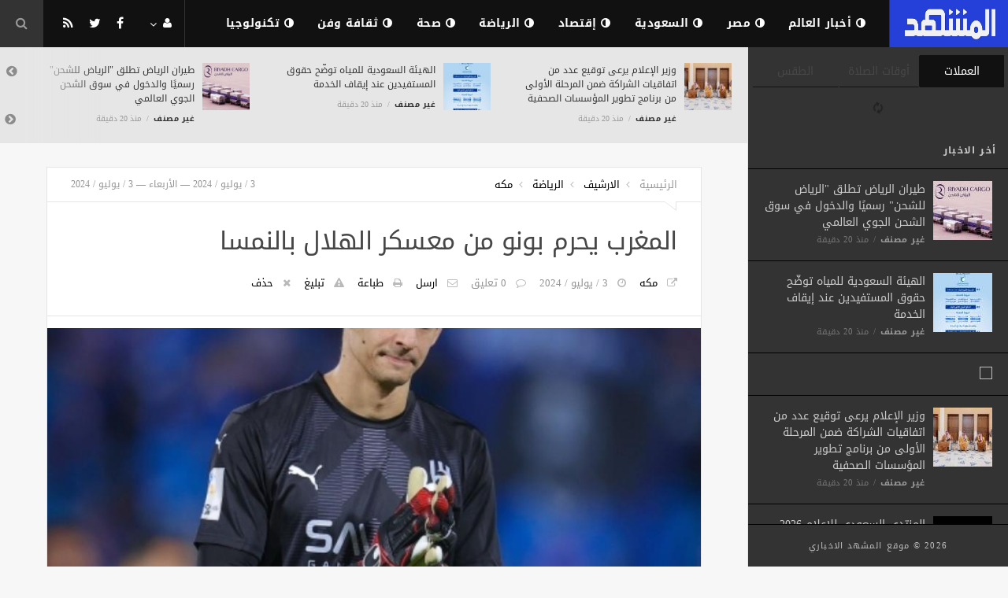

--- FILE ---
content_type: text/html; charset=UTF-8
request_url: https://gate.almshd.com/sport/24524.html
body_size: 9402
content:
<!doctype html><html xmlns="http://www.w3.org/1999/xhtml" xml:lang="ar" lang="ar" class="no-js"><head><title>المغرب يحرم بونو من معسكر الهلال بالنمسا</title><meta http-equiv="content-language" content="ar"><meta http-equiv="content-type" content="text/html; charset=UTF-8" /><meta name="generator" content="Www.Mubashier.Com [1.7.89]" /><meta name="viewport" content="width=device-width, initial-scale=1.0"/><meta name="copyright" content="موقع المشهد الاخباري" /><!--[if IE]><meta http-equiv="X-UA-Compatible" content="IE=100" /><![endif]--><link rel="canonical" href="https://gate.almshd.com/sport/24524.html" hreflang="ar"/><meta property="og:locale" content="ar"/><meta property="og:title" content="المغرب يحرم بونو من معسكر الهلال بالنمسا"/><meta property="og:image" content="https://gate.almshd.com/temp/resized/medium_2024-07-03-d09bce1c04.jpg"/><meta property="og:site_name" content="موقع المشهد الاخباري"/><meta property="og:description" content="وافقت مؤسسة نادي الهلال غير الربحية على مشاركة حارس الفريق الكروي الأول المغربي ياسين بونو مع منتخب بلاده في مشاركته الأولمبية في منافسات دورة الألعاب الأولمبية باريس 2024. حيث سيد......"/><meta property="og:url" content="https://gate.almshd.com/sport/24524.html"/><meta property="og:type" content="article"/><meta property="article:author" content="http://www.facebook.com/MubashierPage"/><meta property="article:publisher" content="http://www.facebook.com/MubashierPage"/><meta property="article:section" content="الرياضة"/><meta property="article:published_time" content="2024-07-03T22:10:30+03:00"/><meta property="og:updated_time" content="2024-07-03T22:10:30+03:00"/><meta property="article:modified_time" content="2024-07-03T22:10:30+03:00"/><meta property="twitter:card" content="summary_large_image"/><meta property="twitter:description" content="وافقت مؤسسة نادي الهلال غير الربحية على مشاركة حارس الفريق الكروي الأول المغربي ياسين بونو مع منتخب بلاده في مشاركته الأولمبية في منافسات دورة الألعاب الأولمبية باريس 2024. حيث سيد......"/><meta property="twitter:title" content="المغرب يحرم بونو من معسكر الهلال بالنمسا"/><meta property="twitter:site" content="@Mubashiercms"/><meta property="twitter:domain" content="موقع المشهد الاخباري"/><meta property="twitter:creator" content="@Mubashiercms"/><meta property="twitter:image:src" content="https://gate.almshd.com/temp/resized/medium_2024-07-03-d09bce1c04.jpg"/><meta name="description" itemprop="description" content="وافقت مؤسسة نادي الهلال غير الربحية على مشاركة حارس الفريق الكروي الأول المغربي ياسين بونو مع منتخب بلاده في مشاركته الأولمبية في منافسات دورة الألعاب الأولمبية باريس 2024. حيث سيد......"/><meta name="keywords" itemprop="keywords" content="جريدة الكترونية متجددة تقدم كافة الأخبار خلال الأربع وعشرون ساعة"/><script type="9180abc936763c3c4b96d899-text/javascript">var site_url = '';var return_url = '%2Fsport%2F24524.html';var logged = false;var site_filetypes = /(\.|\/)(mp4|m4v|mov|wmv|flv|wma|m4a|mp3|wav|mpeg|flv|gif|jpg|jpg|png|bmp|swf|bz|bz2|zip|rar|sql|txt|pdf|pdf|doc|docx|dotx)$/i;var site_maxfilesize = 20971520;</script><script src="//code.jquery.com/jquery-1.11.3.min.js" type="9180abc936763c3c4b96d899-text/javascript"></script><script src="//code.jquery.com/jquery-migrate-1.2.1.min.js" type="9180abc936763c3c4b96d899-text/javascript"></script><link href="//maxcdn.bootstrapcdn.com/font-awesome/4.5.0/css/font-awesome.min.css" rel="stylesheet" crossorigin="anonymous"><link href='/temp/assets/f=/themes/jmagz/assets/style.css,/themes/jmagz/assets/addons.css,/themes/jmagz/assets/public/css/chosen/chosen.css,/themes/jmagz/assets/public/css/responsive.css,/themes/jmagz/assets/public/css/jquery.jscrollpane.css,/themes/jmagz/assets/public/css/magnific-popup.css,/themes/jmagz/assets/public/js/owl-carousel/owl.carousel.css' rel='stylesheet' media='all' type='text/css' />
<script src='/themes/jmagz/assets/public/js/zeroclipboard/ZeroClipboard.min.js' type="9180abc936763c3c4b96d899-text/javascript"></script>
<link href='/temp/assets/f=/themes/jmagz/assets/public/css/style-black.css' rel='stylesheet' media='all' type='text/css' />
<style type='text/css'>
#navbar, .header-style-1 .logo,.top-search [name="query"] {height: 60px;}

header ul.menu > li > a, .top-socials li,
.top-search-toggle, .top-search [name="query"] {
    line-height: 60px;
}

#main { background-position: center center; }

    @media only screen and (min-width : 320px) and (max-width : 1024px) {
        body > header:after { content: ""; display: block; position: relative; height: 60px; width: 100%; }
        #navbar { position: fixed; z-index: 14; }
    }
    @media only screen and (min-width : 320px) and (max-width : 1024px) {
        .mobile-toggle, #navbar, .header-style-1 .logo, .top-search [name="s"] {
            height: 60px;
            line-height: 60px;
        }
    }

</style><link href="//fonts.googleapis.com/earlyaccess/droidarabickufi.css" rel="stylesheet" type="text/css" /><style type='text/css'>body {font-family: "Droid Arabic Kufi";}</style><script type="9180abc936763c3c4b96d899-text/javascript">/* <![CDATA[ */
 var jmagzoption = {"ajaxurl":"\/ajax.html","copyclipboard":"\u062a\u0645 \u0627\u0644\u0646\u0633\u062e","shareto":"\u0625\u0646\u0634\u0631 \u0627\u0644\u0649","gacode":"","usezoom":1,"ismobile":"","commentscript":"","fbapps":"","isie":"","postid":"0","isblog":""}; 
 /* ]]> */
</script><div id="fb-root"></div><link rel="shortcut icon" href="/favicon.ico"/></head><body class=""><nav id="mobile-menu" role="navigation"><section class="mobile-menu-container"><section class="mobile-search"><form method="get" class="search-form" action="/search.html"><input type="text" autocomplete="off" name="query" placeholder="هل تيحث عن شىء؟"><input type="hidden" name="form" value="search" /><button type="submit" name="button"><i data-loading="fa fa-spinner fa-spin" data-normal="fa fa-search" class="fa fa-search"></i></button></form></section><ul id="menu-mobile-menu" class=""><li class="toplogin"><a href="/login.html?return=%2Fsport%2F24524.html">تسجيل دخول</a></li><li><a href="/register.html?return=%2Fsport%2F24524.html">حساب جديد</a></li><li class="menu-item    bgnav"><a href="/world" class=""><i class="fa fa-adjust"></i> أخبار العالم</a></li><li class="menu-item    bgnav"><a href="/egypt" class=""><i class="fa fa-adjust"></i> مصر</a></li><li class="menu-item    bgnav"><a href="/saudi" class=""><i class="fa fa-adjust"></i> السعودية</a></li><li class="menu-item    bgnav"><a href="/economy" class=""><i class="fa fa-adjust"></i> إقتصاد</a></li><li class="menu-item    bgnav"><a href="/sport" class=""><i class="fa fa-adjust"></i> الرياضة</a></li><li class="menu-item    bgnav"><a href="/health" class=""><i class="fa fa-adjust"></i> صحة</a></li><li class="menu-item    bgnav"><a href="/art" class=""><i class="fa fa-adjust"></i> ثقافة وفن</a></li><li class="menu-item    bgnav"><a href="/technology" class=""><i class="fa fa-adjust"></i> تكنولوجيا</a></li></ul></section></nav><header class="header-style-1"><div id="navbar"><a href="#" class="mobile-toggle sidebar-toggle"><i class="fa fa-newspaper-o"></i></a><a href="https://gate.almshd.com" class="logo"><img src="https://gate.almshd.com/content/theme/logo.png" data-at2x="https://gate.almshd.com/content/theme/logo.png" alt="موقع المشهد الاخباري" style="width: 150px;height: 60px;"></a><a href="https://gate.almshd.com" class="mobile-logo"><img src="https://gate.almshd.com/content/theme/logo.png" data-at2x="https://gate.almshd.com/content/theme/logo.png" alt="موقع المشهد الاخباري" style="width: 150px;height: 60px;"></a><nav class="main-nav"><ul class="menu"><li class="menu-item    bgnav"><a href="/world" class=""><i class="fa fa-adjust"></i> أخبار العالم</a></li><li class="menu-item    bgnav"><a href="/egypt" class=""><i class="fa fa-adjust"></i> مصر</a></li><li class="menu-item    bgnav"><a href="/saudi" class=""><i class="fa fa-adjust"></i> السعودية</a></li><li class="menu-item    bgnav"><a href="/economy" class=""><i class="fa fa-adjust"></i> إقتصاد</a></li><li class="menu-item    bgnav"><a href="/sport" class=""><i class="fa fa-adjust"></i> الرياضة</a></li><li class="menu-item    bgnav"><a href="/health" class=""><i class="fa fa-adjust"></i> صحة</a></li><li class="menu-item    bgnav"><a href="/art" class=""><i class="fa fa-adjust"></i> ثقافة وفن</a></li><li class="menu-item    bgnav"><a href="/technology" class=""><i class="fa fa-adjust"></i> تكنولوجيا</a></li></ul><div class="right-nav"><ul class="right-menu menu"><li><a href="#"><i class="fa fa-user"></i></a><ul><li class="toplogin"><a href="/login.html?return=%2Fsport%2F24524.html">تسجيل دخول</a></li><li><a href="/register.html?return=%2Fsport%2F24524.html">حساب جديد</a></li></ul></li></ul><ul class="top-socials"><li><a target='_blank' href="https://fb.me/MubashierPage"><i class='fa fa-facebook'></i></a></li><li><a target='_blank' href="https://twitter.com/Mubashiercms"><i class='fa fa-twitter'></i></a></li><li><a target='_blank' href="/feed_factory"><i class='fa fa-rss'></i></a></li></ul><!-- /.top-socials --><div class="top-search no-active"><a href="#" class="top-search-toggle"><i class="fa fa-search"></i></a><form method="get" class="search-form" action="/search.html"><input type="text" autocomplete="off" name="query" placeholder="هل تبحث عن شيء؟"><input type="hidden" name="form" value="search" /><button type="submit" name="button"><i data-loading="fa fa-spinner fa-spin" data-normal="fa fa-search" class="fa fa-search"></i></button></form><div class="search-result"><div class="search-result-wrapper"></div><div class="search-noresult">لا توجد نتائج</div><div class="search-all-button">مزيد من النتائج</div></div></div></div><!-- /.right-nav --></nav><a href="#" class="mobile-toggle menu-toggle"><i class="fa fa-navicon"></i></a></div></header><aside id="sidebar"><section class="sidebar-posts"><div class="sidebar-widget"><ul class="nav nav-tabs nav-justified" role="tablist"><li role="presentation" class="active"><a href="#" data-src="/outside.php?case=currency" aria-controls="home" role="tab" data-toggle="tabajax" data-target="#outside-currency">العملات</a></li><li role="presentation" ><a href="#" data-src="/outside.php?case=praytime" aria-controls="home" role="tab" data-toggle="tabajax" data-target="#outside-praytime">أوقات الصلاة</a></li><li role="presentation" ><a href="#" data-src="/outside.php?case=weather" aria-controls="home" role="tab" data-toggle="tabajax" data-target="#outside-weather">الطقس</a></li></ul><div class="tab-content"><div role="tabpanel" class="tab-pane active" id="outside-currency"><i class="fa fa-refresh fa-spin"></i></div><div role="tabpanel" class="tab-pane " id="outside-praytime"><i class="fa fa-refresh fa-spin"></i></div><div role="tabpanel" class="tab-pane " id="outside-weather"><i class="fa fa-refresh fa-spin"></i></div></div></div><div class="sidebar-post-wrapper"><h2 class="sidebar-heading">أخر الاخبار</h2><div class='sidebar-post-item clearfix ' data-id=''><figure class="thumb "><a href="/uncategorized/41346.html" class="ajax"><img class='lazyOwl unveil' src='https://gate.almshd.com/temp/thumb/75x75_uploads,2026,01,21,a7a5e98005.jpg' data-src='https://gate.almshd.com/temp/thumb/75x75_uploads,2026,01,21,a7a5e98005.jpg' alt='طيران الرياض تطلق &quot;الرياض للشحن&quot; رسميًا والدخول في سوق الشحن الجوي العالمي'></a></figure><div class='content'><h3 class='post-title'><a class='ajax' href='/uncategorized/41346.html'>طيران الرياض تطلق &quot;الرياض للشحن&quot; رسميًا والدخول في سوق الشحن الجوي العالمي</a></h3><footer class='post-meta'><span class='post-category'><a href='/uncategorized' rel='category'>غير مصنف</a></span><time datetime="2026-01-21 19:16:18" class="post-date">منذ  20  دقيقة</time></footer></div></div><div class='sidebar-post-item clearfix ' data-id=''><figure class="thumb "><a href="/uncategorized/41345.html" class="ajax"><img class='lazyOwl unveil' src='https://gate.almshd.com/temp/thumb/75x75_uploads,2026,01,21,713e5868d8.jpg' data-src='https://gate.almshd.com/temp/thumb/75x75_uploads,2026,01,21,713e5868d8.jpg' alt='الهيئة السعودية للمياه توضّح حقوق المستفيدين عند إيقاف الخدمة'></a></figure><div class='content'><h3 class='post-title'><a class='ajax' href='/uncategorized/41345.html'>الهيئة السعودية للمياه توضّح حقوق المستفيدين عند إيقاف الخدمة</a></h3><footer class='post-meta'><span class='post-category'><a href='/uncategorized' rel='category'>غير مصنف</a></span><time datetime="2026-01-21 19:16:17" class="post-date">منذ  20  دقيقة</time></footer></div></div><div class="sidebar-post-item sidebar-promotion clearfix"><div data-id="3" class="ad-code ad-300x250 no-js "><a href="http://mubashier.com" target="_blank"><img src="http://mubashier.com/ads/300x250.png" /></a></div></div><div class='sidebar-post-item clearfix ' data-id=''><figure class="thumb "><a href="/uncategorized/41344.html" class="ajax"><img class='lazyOwl unveil' src='https://gate.almshd.com/temp/thumb/75x75_uploads,2026,01,21,011c2ac3b4.jpg' data-src='https://gate.almshd.com/temp/thumb/75x75_uploads,2026,01,21,011c2ac3b4.jpg' alt='وزير الإعلام يرعى توقيع عدد من اتفاقيات الشراكة ضمن المرحلة الأولى من برنامج تطوير المؤسسات الصحفية'></a></figure><div class='content'><h3 class='post-title'><a class='ajax' href='/uncategorized/41344.html'>وزير الإعلام يرعى توقيع عدد من اتفاقيات الشراكة ضمن المرحلة الأولى من برنامج تطوير المؤسسات الصحفية</a></h3><footer class='post-meta'><span class='post-category'><a href='/uncategorized' rel='category'>غير مصنف</a></span><time datetime="2026-01-21 19:16:15" class="post-date">منذ  20  دقيقة</time></footer></div></div><div class='sidebar-post-item clearfix ' data-id=''><figure class="thumb "><a href="/uncategorized/41343.html" class="ajax"><img class='lazyOwl unveil' src='https://gate.almshd.com/temp/thumb/75x75_uploads,2026,01,21,7eadc944c2.jpg' data-src='https://gate.almshd.com/temp/thumb/75x75_uploads,2026,01,21,7eadc944c2.jpg' alt='المنتدى السعودي للإعلام 2026 .. رحلة في عمق الكنوز السعودية واستحضار للتاريخ والحضارة'></a></figure><div class='content'><h3 class='post-title'><a class='ajax' href='/uncategorized/41343.html'>المنتدى السعودي للإعلام 2026 .. رحلة في عمق الكنوز السعودية واستحضار للتاريخ والحضارة</a></h3><footer class='post-meta'><span class='post-category'><a href='/uncategorized' rel='category'>غير مصنف</a></span><time datetime="2026-01-21 19:16:14" class="post-date">منذ  20  دقيقة</time></footer></div></div><div class='sidebar-post-item clearfix ' data-id=''><figure class="thumb "><a href="/uncategorized/41342.html" class="ajax"><img class='lazyOwl unveil' src='https://gate.almshd.com/temp/thumb/75x75_uploads,2026,01,21,794e6f0614.jpg' data-src='https://gate.almshd.com/temp/thumb/75x75_uploads,2026,01,21,794e6f0614.jpg' alt='مساعد وزير الإعلام يكرّم المشاركين في مسار &quot;البرامج التدريبية الإعلامية التاريخية الدرعية&quot;'></a></figure><div class='content'><h3 class='post-title'><a class='ajax' href='/uncategorized/41342.html'>مساعد وزير الإعلام يكرّم المشاركين في مسار &quot;البرامج التدريبية الإعلامية التاريخية الدرعية&quot;</a></h3><footer class='post-meta'><span class='post-category'><a href='/uncategorized' rel='category'>غير مصنف</a></span><time datetime="2026-01-21 19:16:12" class="post-date">منذ  20  دقيقة</time></footer></div></div><div class='sidebar-post-item clearfix ' data-id=''><figure class="thumb "><a href="/uncategorized/41341.html" class="ajax"><img class='lazyOwl unveil' src='https://gate.almshd.com/temp/thumb/75x75_uploads,2026,01,21,efa0d442b4.jpg' data-src='https://gate.almshd.com/temp/thumb/75x75_uploads,2026,01,21,efa0d442b4.jpg' alt='جائزة السعودية الكبرى stc للفورمولا1 تشهد الظهور الأول لشركة أودي في جدة'></a></figure><div class='content'><h3 class='post-title'><a class='ajax' href='/uncategorized/41341.html'>جائزة السعودية الكبرى stc للفورمولا1 تشهد الظهور الأول لشركة أودي في جدة</a></h3><footer class='post-meta'><span class='post-category'><a href='/uncategorized' rel='category'>غير مصنف</a></span><time datetime="2026-01-21 19:16:10" class="post-date">منذ  20  دقيقة</time></footer></div></div><div class='sidebar-post-item clearfix ' data-id=''><figure class="thumb "><a href="/art/41340.html" class="ajax"><img class='lazyOwl unveil' src='https://gate.almshd.com/temp/thumb/75x75_uploads,2026,01,21,265b588915.jpg' data-src='https://gate.almshd.com/temp/thumb/75x75_uploads,2026,01,21,265b588915.jpg' alt='رابطة العالم الإسلامى تدين هدم الاحتلال مبانى أونروا بالقدس المحتلة'></a></figure><div class='content'><h3 class='post-title'><a class='ajax' href='/art/41340.html'>رابطة العالم الإسلامى تدين هدم الاحتلال مبانى أونروا بالقدس المحتلة</a></h3><footer class='post-meta'><span class='post-category'><a href='/art' rel='category'>ثقافة وفن</a></span><time datetime="2026-01-21 18:56:12" class="post-date">منذ  40  دقيقة</time></footer></div></div><div class='sidebar-post-item clearfix ' data-id=''><figure class="thumb "><a href="/sport/41339.html" class="ajax"><img class='lazyOwl unveil' src='https://gate.almshd.com/temp/thumb/75x75_uploads,2026,01,21,55e0273f7e.jpg' data-src='https://gate.almshd.com/temp/thumb/75x75_uploads,2026,01,21,55e0273f7e.jpg' alt='منتخب اليد يهزم الجابون 36-25 فى ضربة بداية أمم أفريقيا برواندا'></a></figure><div class='content'><h3 class='post-title'><a class='ajax' href='/sport/41339.html'>منتخب اليد يهزم الجابون 36-25 فى ضربة بداية أمم أفريقيا برواندا</a></h3><footer class='post-meta'><span class='post-category'><a href='/sport' rel='category'>الرياضة</a></span><time datetime="2026-01-21 18:56:10" class="post-date">منذ  40  دقيقة</time></footer></div></div><div class='sidebar-post-item clearfix ' data-id=''><figure class="thumb "><a href="/world/41338.html" class="ajax"><img class='lazyOwl unveil' src='https://gate.almshd.com/temp/thumb/75x75_uploads,2026,01,21,0940639643.jpg' data-src='https://gate.almshd.com/temp/thumb/75x75_uploads,2026,01,21,0940639643.jpg' alt='الشرع يؤكد فى اتصال مع مسعود بارزانى أن حقوق الأكراد السياسية والمدنية مصونة'></a></figure><div class='content'><h3 class='post-title'><a class='ajax' href='/world/41338.html'>الشرع يؤكد فى اتصال مع مسعود بارزانى أن حقوق الأكراد السياسية والمدنية مصونة</a></h3><footer class='post-meta'><span class='post-category'><a href='/world' rel='category'>أخبار العالم</a></span><time datetime="2026-01-21 18:56:10" class="post-date">منذ  40  دقيقة</time></footer></div></div><div class='sidebar-post-item clearfix ' data-id=''><figure class="thumb "><a href="/egypt/41337.html" class="ajax"><img class='lazyOwl unveil' src='https://gate.almshd.com/temp/thumb/75x75_uploads,2026,01,21,108d072655.jpg' data-src='https://gate.almshd.com/temp/thumb/75x75_uploads,2026,01,21,108d072655.jpg' alt='مدير شؤون وكالة غوث وتشغيل اللاجئين: مشاهد هدم مقر &quot;أونروا&quot; بالقدس مروعة'></a></figure><div class='content'><h3 class='post-title'><a class='ajax' href='/egypt/41337.html'>مدير شؤون وكالة غوث وتشغيل اللاجئين: مشاهد هدم مقر &quot;أونروا&quot; بالقدس مروعة</a></h3><footer class='post-meta'><span class='post-category'><a href='/egypt' rel='category'>مصر</a></span><time datetime="2026-01-21 18:56:08" class="post-date">منذ  40  دقيقة</time></footer></div></div></div><div class="sidebar-loadmore-wrapper"><div class="sidebar-loadmore btn btn-small btn-default" data-cats="" data-period="0" data-order="1" data-page="1" data-end="نهاية الحتوى" data-loading="جارى التحميل ..." data-loadmore="عرض المزيد"><i class="btn-icon fa fa-refresh"></i><strong>عرض المزيد</strong></div></div></section><div class="sidebar-footer"><footer class="bottom"><p class="copyright">2026 &copy; موقع المشهد الاخباري</p></footer></div></aside><div id="main"><section class="breakingnews"><div class="breakingnews-carousel"><div class='breakingnews-item clearfix ' data-id=''><figure class="thumb "><a href="/uncategorized/41346.html" class="ajax"><img class='lazyOwl unveil' src='https://gate.almshd.com/temp/thumb/75x75_uploads,2026,01,21,a7a5e98005.jpg' data-src='https://gate.almshd.com/temp/thumb/75x75_uploads,2026,01,21,a7a5e98005.jpg' alt='طيران الرياض تطلق &quot;الرياض للشحن&quot; رسميًا والدخول في سوق الشحن الجوي العالمي'></a></figure><div class='content'><h3 class='post-title'><a class='ajax' href='/uncategorized/41346.html'>طيران الرياض تطلق &quot;الرياض للشحن&quot; رسميًا والدخول في سوق الشحن الجوي العالمي</a></h3><footer class='post-meta'><span class='post-category'><a href='/uncategorized' rel='category'>غير مصنف</a></span><time datetime="2026-01-21 19:16:18" class="post-date">منذ  20  دقيقة</time></footer></div></div><div class='breakingnews-item clearfix ' data-id=''><figure class="thumb "><a href="/uncategorized/41345.html" class="ajax"><img class='lazyOwl unveil' src='https://gate.almshd.com/temp/thumb/75x75_uploads,2026,01,21,713e5868d8.jpg' data-src='https://gate.almshd.com/temp/thumb/75x75_uploads,2026,01,21,713e5868d8.jpg' alt='الهيئة السعودية للمياه توضّح حقوق المستفيدين عند إيقاف الخدمة'></a></figure><div class='content'><h3 class='post-title'><a class='ajax' href='/uncategorized/41345.html'>الهيئة السعودية للمياه توضّح حقوق المستفيدين عند إيقاف الخدمة</a></h3><footer class='post-meta'><span class='post-category'><a href='/uncategorized' rel='category'>غير مصنف</a></span><time datetime="2026-01-21 19:16:17" class="post-date">منذ  20  دقيقة</time></footer></div></div><div class='breakingnews-item clearfix ' data-id=''><figure class="thumb "><a href="/uncategorized/41344.html" class="ajax"><img class='lazyOwl unveil' src='https://gate.almshd.com/temp/thumb/75x75_uploads,2026,01,21,011c2ac3b4.jpg' data-src='https://gate.almshd.com/temp/thumb/75x75_uploads,2026,01,21,011c2ac3b4.jpg' alt='وزير الإعلام يرعى توقيع عدد من اتفاقيات الشراكة ضمن المرحلة الأولى من برنامج تطوير المؤسسات الصحفية'></a></figure><div class='content'><h3 class='post-title'><a class='ajax' href='/uncategorized/41344.html'>وزير الإعلام يرعى توقيع عدد من اتفاقيات الشراكة ضمن المرحلة الأولى من برنامج تطوير المؤسسات الصحفية</a></h3><footer class='post-meta'><span class='post-category'><a href='/uncategorized' rel='category'>غير مصنف</a></span><time datetime="2026-01-21 19:16:15" class="post-date">منذ  20  دقيقة</time></footer></div></div><div class='breakingnews-item clearfix ' data-id=''><figure class="thumb "><a href="/uncategorized/41343.html" class="ajax"><img class='lazyOwl unveil' src='https://gate.almshd.com/temp/thumb/75x75_uploads,2026,01,21,7eadc944c2.jpg' data-src='https://gate.almshd.com/temp/thumb/75x75_uploads,2026,01,21,7eadc944c2.jpg' alt='المنتدى السعودي للإعلام 2026 .. رحلة في عمق الكنوز السعودية واستحضار للتاريخ والحضارة'></a></figure><div class='content'><h3 class='post-title'><a class='ajax' href='/uncategorized/41343.html'>المنتدى السعودي للإعلام 2026 .. رحلة في عمق الكنوز السعودية واستحضار للتاريخ والحضارة</a></h3><footer class='post-meta'><span class='post-category'><a href='/uncategorized' rel='category'>غير مصنف</a></span><time datetime="2026-01-21 19:16:14" class="post-date">منذ  20  دقيقة</time></footer></div></div><div class='breakingnews-item clearfix ' data-id=''><figure class="thumb "><a href="/uncategorized/41342.html" class="ajax"><img class='lazyOwl unveil' src='https://gate.almshd.com/temp/thumb/75x75_uploads,2026,01,21,794e6f0614.jpg' data-src='https://gate.almshd.com/temp/thumb/75x75_uploads,2026,01,21,794e6f0614.jpg' alt='مساعد وزير الإعلام يكرّم المشاركين في مسار &quot;البرامج التدريبية الإعلامية التاريخية الدرعية&quot;'></a></figure><div class='content'><h3 class='post-title'><a class='ajax' href='/uncategorized/41342.html'>مساعد وزير الإعلام يكرّم المشاركين في مسار &quot;البرامج التدريبية الإعلامية التاريخية الدرعية&quot;</a></h3><footer class='post-meta'><span class='post-category'><a href='/uncategorized' rel='category'>غير مصنف</a></span><time datetime="2026-01-21 19:16:12" class="post-date">منذ  20  دقيقة</time></footer></div></div><div class='breakingnews-item clearfix ' data-id=''><figure class="thumb "><a href="/uncategorized/41341.html" class="ajax"><img class='lazyOwl unveil' src='https://gate.almshd.com/temp/thumb/75x75_uploads,2026,01,21,efa0d442b4.jpg' data-src='https://gate.almshd.com/temp/thumb/75x75_uploads,2026,01,21,efa0d442b4.jpg' alt='جائزة السعودية الكبرى stc للفورمولا1 تشهد الظهور الأول لشركة أودي في جدة'></a></figure><div class='content'><h3 class='post-title'><a class='ajax' href='/uncategorized/41341.html'>جائزة السعودية الكبرى stc للفورمولا1 تشهد الظهور الأول لشركة أودي في جدة</a></h3><footer class='post-meta'><span class='post-category'><a href='/uncategorized' rel='category'>غير مصنف</a></span><time datetime="2026-01-21 19:16:10" class="post-date">منذ  20  دقيقة</time></footer></div></div><div class='breakingnews-item clearfix ' data-id=''><figure class="thumb "><a href="/art/41340.html" class="ajax"><img class='lazyOwl unveil' src='https://gate.almshd.com/temp/thumb/75x75_uploads,2026,01,21,265b588915.jpg' data-src='https://gate.almshd.com/temp/thumb/75x75_uploads,2026,01,21,265b588915.jpg' alt='رابطة العالم الإسلامى تدين هدم الاحتلال مبانى أونروا بالقدس المحتلة'></a></figure><div class='content'><h3 class='post-title'><a class='ajax' href='/art/41340.html'>رابطة العالم الإسلامى تدين هدم الاحتلال مبانى أونروا بالقدس المحتلة</a></h3><footer class='post-meta'><span class='post-category'><a href='/art' rel='category'>ثقافة وفن</a></span><time datetime="2026-01-21 18:56:12" class="post-date">منذ  40  دقيقة</time></footer></div></div><div class='breakingnews-item clearfix ' data-id=''><figure class="thumb "><a href="/sport/41339.html" class="ajax"><img class='lazyOwl unveil' src='https://gate.almshd.com/temp/thumb/75x75_uploads,2026,01,21,55e0273f7e.jpg' data-src='https://gate.almshd.com/temp/thumb/75x75_uploads,2026,01,21,55e0273f7e.jpg' alt='منتخب اليد يهزم الجابون 36-25 فى ضربة بداية أمم أفريقيا برواندا'></a></figure><div class='content'><h3 class='post-title'><a class='ajax' href='/sport/41339.html'>منتخب اليد يهزم الجابون 36-25 فى ضربة بداية أمم أفريقيا برواندا</a></h3><footer class='post-meta'><span class='post-category'><a href='/sport' rel='category'>الرياضة</a></span><time datetime="2026-01-21 18:56:10" class="post-date">منذ  40  دقيقة</time></footer></div></div><div class='breakingnews-item clearfix ' data-id=''><figure class="thumb "><a href="/world/41338.html" class="ajax"><img class='lazyOwl unveil' src='https://gate.almshd.com/temp/thumb/75x75_uploads,2026,01,21,0940639643.jpg' data-src='https://gate.almshd.com/temp/thumb/75x75_uploads,2026,01,21,0940639643.jpg' alt='الشرع يؤكد فى اتصال مع مسعود بارزانى أن حقوق الأكراد السياسية والمدنية مصونة'></a></figure><div class='content'><h3 class='post-title'><a class='ajax' href='/world/41338.html'>الشرع يؤكد فى اتصال مع مسعود بارزانى أن حقوق الأكراد السياسية والمدنية مصونة</a></h3><footer class='post-meta'><span class='post-category'><a href='/world' rel='category'>أخبار العالم</a></span><time datetime="2026-01-21 18:56:10" class="post-date">منذ  40  دقيقة</time></footer></div></div><div class='breakingnews-item clearfix ' data-id=''><figure class="thumb "><a href="/egypt/41337.html" class="ajax"><img class='lazyOwl unveil' src='https://gate.almshd.com/temp/thumb/75x75_uploads,2026,01,21,108d072655.jpg' data-src='https://gate.almshd.com/temp/thumb/75x75_uploads,2026,01,21,108d072655.jpg' alt='مدير شؤون وكالة غوث وتشغيل اللاجئين: مشاهد هدم مقر &quot;أونروا&quot; بالقدس مروعة'></a></figure><div class='content'><h3 class='post-title'><a class='ajax' href='/egypt/41337.html'>مدير شؤون وكالة غوث وتشغيل اللاجئين: مشاهد هدم مقر &quot;أونروا&quot; بالقدس مروعة</a></h3><footer class='post-meta'><span class='post-category'><a href='/egypt' rel='category'>مصر</a></span><time datetime="2026-01-21 18:56:08" class="post-date">منذ  40  دقيقة</time></footer></div></div></div></section><div class="section-wrap"><div class="wrapper"><div id="content" class="container"><article class="post clearfix">
    
    <header class="post-header clearfix">
	<div class="post-top-meta clearfix">
		<div class="breadcrumb" prefix="v: http://rdf.data-vocabulary.org/#">
			<span class="breadcrumb-item home-breadcrumb" typeof="v:Breadcrumb">
				<a href='https://gate.almshd.com' rel="v:url" property="v:title">الرئيسية</a>
			</span>
                            <span class="breadcrumb-item" typeof="v:Breadcrumb">
                    <a href='/archive.html?publishDateDay=3&publishDateMonth=07&publishDateYear=2024' rel="v:url" property="v:title"> الارشيف</a>
                </span>
                            <span class="breadcrumb-item" typeof="v:Breadcrumb">
                    <a href='/sport' rel="v:url" property="v:title"> الرياضة</a>
                </span>
                            <span class="breadcrumb-item" typeof="v:Breadcrumb">
                    <a href='/sources/70/%D9%85%D9%83%D9%87.html' rel="v:url" property="v:title"> مكه</a>
                </span>
            		</div>
		<div class="post-date">
			<time class="post-date" datetime="2024-07-03 22:10:30">
				3 / يوليو / 2024 — الأربعاء — 3 / يوليو / 2024
			</time>
		</div>
	</div>
	<div class="post-header-container">
		<h1 class="post-title" itemprop="name">
			المغرب يحرم بونو من معسكر الهلال بالنمسا
		</h1>
		<div class="post-bottom-meta">
                                        <span class="post-source">
                    <a target="_blank" rel="nofollow" href="/sport/24524.html?source=true">مكه</a>
                </span>
                            
			<time class="post-date" itemprop="dateCreated" datetime="2024-07-03 22:10:30">
				3 / يوليو / 2024
			</time>
			<span class="post-total-comment">
				<a href="#comments">0 تعليق</a>
			</span>
			<meta itemprop="interactionCount" content="UserComments:0"/>

			
            

			<span class="post-emailthis">
				<a onclick="if (!window.__cfRLUnblockHandlers) return false; popitup('/emailthis.html?id=24524','',700,600); return false;" href="/emailthis.html?id=24524" data-cf-modified-9180abc936763c3c4b96d899-="">ارسل</a>
			</span>
                            <span class="post-printit">
                    <a onclick="if (!window.__cfRLUnblockHandlers) return false; popitup('/printit.html?id=24524','',800,600); return false;" href="/printit.html?id=24524" data-cf-modified-9180abc936763c3c4b96d899-="">طباعة</a>
                </span>
            
            				<span class="post-report">
					<a onclick="if (!window.__cfRLUnblockHandlers) return false; popitup('/report/24524','',800,600); return false;" href="/report/24524" rel="nofollow" data-cf-modified-9180abc936763c3c4b96d899-="">تبليغ</a>
				</span>
            
            				<span class="post-remove">
					<a onclick="if (!window.__cfRLUnblockHandlers) return false; popitup('/removal_request/24524','',800,600); return false;" href="/removal_request/24524" rel="nofollow" data-cf-modified-9180abc936763c3c4b96d899-="">حذف</a>
				</span>
            
            		</div>
	</div>
</header> 
    
        	<figure class='featured featured-image gallery'>
    		<a href="https://gate.almshd.com/content/uploads/2024/07/03/d09bce1c04.jpg">
                <img itemprop='image' src='https://gate.almshd.com/temp/thumb/900x450_uploads,2024,07,03,d09bce1c04.jpg' alt='المغرب يحرم بونو من معسكر الهلال بالنمسا'>
            </a>
    		<p class='wp-caption-text'>
    			المغرب يحرم بونو من معسكر الهلال بالنمسا
    		</p>
    	</figure>
    
    <section class="article-sharer section container clearfix">
	<div class="socials-share">
				<a target="_blank" data-shareto="Facebook" href="https://www.facebook.com/sharer/sharer.php?u=https%3A%2F%2Fgate.almshd.com%2Fsport%2F24524.html" class="social-share share-facebook">
		<i class="fa fa-facebook"></i><span class="share-text">إنشر  على الفيسبوك</span>
		</a>
		<a target="_blank" data-shareto="Twitter" href="https://twitter.com/intent/tweet?via=Mubashiercms&text=%D8%A7%D9%84%D9%85%D8%BA%D8%B1%D8%A8+%D9%8A%D8%AD%D8%B1%D9%85+%D8%A8%D9%88%D9%86%D9%88+%D9%85%D9%86+%D9%85%D8%B9%D8%B3%D9%83%D8%B1+%D8%A7%D9%84%D9%87%D9%84%D8%A7%D9%84+%D8%A8%D8%A7%D9%84%D9%86%D9%85%D8%B3%D8%A7&url=https%3A%2F%2Fgate.almshd.com%2Fsport%2F24524.html" class="social-share share-twitter">
		<i class="fa fa-twitter"></i><span class="share-text">إنشر على تويتر</span>
		</a>
		<a target="_blank" data-shareto="Google" href="https://plus.google.com/share?url=https%3A%2F%2Fgate.almshd.com%2Fsport%2F24524.html" class="social-share share-google-plus">
		<i class="fa fa-google-plus"></i>
		</a>
        			<a target="_blank" data-shareto="Pinterest" href="https://pinterest.com/pin/create/button/?url=https%3A%2F%2Fgate.almshd.com%2Fsport%2F24524.html&amp;media=https%3A%2F%2Fgate.almshd.com%2Fcontent%2Fuploads%2F2024%2F07%2F03%2Fd09bce1c04.jpg&amp;description="
			class="social-share share-pinterest">
			<i class="fa fa-pinterest"></i>
			</a>
        		<a target="_blank" data-shareto="Linked In" href="http://www.linkedin.com/shareArticle?mini=true&amp;url=https%3A%2F%2Fgate.almshd.com%2Fsport%2F24524.html&amp;title=&amp;summary=%D8%A7%D9%84%D9%85%D8%BA%D8%B1%D8%A8+%D9%8A%D8%AD%D8%B1%D9%85+%D8%A8%D9%88%D9%86%D9%88+%D9%85%D9%86+%D9%85%D8%B9%D8%B3%D9%83%D8%B1+%D8%A7%D9%84%D9%87%D9%84%D8%A7%D9%84+%D8%A8%D8%A7%D9%84%D9%86%D9%85%D8%B3%D8%A7"
		class="social-share share-linkedin">
		<i class="fa fa-linkedin"></i>
		</a>
	</div>
    </section>
<div class="dummy-share-block">
</div> 

	<section class="article-content">
		            <aside class="aside-post">
    			<h6 class="aside-heading">
    				إقرأ ايضا
    			</h6>
    			<div class="aside-post-list">
                        				    <a href="/sport/41339.html" class="post-title">منتخب اليد يهزم الجابون 36-25 فى ضربة بداية أمم أفريقيا برواندا</a>
                        			</div>
    		</aside>
        		
        <p>نعرض لكم زوارنا أهم وأحدث الأخبار فى المقال الاتي:<br />
المغرب يحرم بونو من معسكر الهلال بالنمسا, اليوم الأربعاء 3 يوليو 2024 09:10 مساءً</p><div> وافقت مؤسسة نادي الهلال غير الربحية على مشاركة حارس الفريق الكروي الأول المغربي ياسين بونو مع منتخب بلاده في مشاركته الأولمبية في منافسات دورة الألعاب الأولمبية باريس 2024. حيث سيدافع عن الوان منتخب بلاده ضد الأرجنتين في الـ 24 من يوليو الجاري، ضمن منافسات المجموعة الثانية التي تضم منتخبات الأرجنتين وأوكرانيا والعراق.<p>وجاءات الموافقة الهلالية بعد التنسيق مع الجهاز الفني بقيادة البرتغالي جورجي جيسوس، ولن يتمكن الحراس من الانضمام إلى معسكر الهلال، حيث إن دورة الألعاب الأولمبية على مستوى فرق القدم تختتم منافساتها في حال وصول المغرب للنهائي في الـ 9 من أغسطس في الوقت الذي ينهي الهلال معسكره التحضيري في النمسا في اليوم الثالث من الشهر ذاته بعد ان ينطلق في الـ 15 من يوليو الجاري، وكان بونو الذي قدم مستوى لافتا في بطولة كأس العالم 2022 بقطر وقاد منتخب بلاده لدور نصف النهائي لأول منتخب عربي يصل لهذه المرحلة من نهائيات كأس العالم، لعب دورا كبيرا في حصول فريقه الهلال على ثلاثية الموسم الماضي.</p><p>من جهة ثانية تسيطر حالة من التوتر على نجوم الهلال خلال الفترة الحالية، بسبب ثورة المدرب البرتغالي جورجي جيسوس، والمتمثلة في التخلص من بعض اللاعبين، بهدف تدعيم الفريق بصفقات جديدة بالميركاتو الصيفي المقبل.</p><p>ويسعى جيسوس بالاتفاق مع الإدارة للتخلص من بعض العناصر المحلية والأجنبية، بجانب التعاقد مع صفقات أخرى، وفقا لاحتياجات الفريق بالموسم المقبل، في ظل التحديات الصعبة التي تنتظر «الزعيم».</p><p>وكان الهلال أعلن قبل أيام قليلة، رحيل الثلاثي متعب المفرج وسلمان الفرج وصالح الشهري، وذلك بعد الخروج من حسابات جيسوس.</p></div>
        
        
				<div id="end-content">
		</div>
	</section>
    
    


  
	<section class="prevnext-post">
                 
    		<a href="/sport/39367.html" class="post next-post">
    		<span class="caption">التالى</span>
    		<h3 class="post-title">جيمى كاراجر يكشف موعد رحيل محمد صلاح عن ليفربول</h3>
    		</a>
        	</section>
	<section id="related-post" class="post-three-columns post-columns section">
		<div class="row clearfix">
			<div class="col-md-12 section-heading-wrapper">
				<h3 class="section-heading">
					أخبار
					<strong>
						ذات صلة
					</strong>
				</h3>
			</div>
		</div>
		<div class="row clearfix relatedfix">
			                <div class="col-md-4">
    				<article class="post-list"><figure class="thumb half-thumb "><a href="/world/41315.html" class=""><img class='lazyOwl unveil' src='https://gate.almshd.com/temp/thumb/450x225_uploads,2026,01,21,f755a7fd7e.jpg' data-src='https://gate.almshd.com/temp/thumb/450x225_uploads,2026,01,21,f755a7fd7e.jpg' alt='المنتدى السعودي للإعلام 2026 .. رحلة في عمق الكنوز السعودية واستحضار للتاريخ والحضارة'></a></figure><header class="content"><h1 class="post-title"><a href="/world/41315.html">المنتدى السعودي للإعلام 2026 .. رحلة في عمق الكنوز السعودية واستحضار للتاريخ والحضارة</a></h1><div class="post-meta"><span class='post-category'><a href='/world' rel='category'>أخبار العالم</a></span><time datetime="2026-01-21" class="post-date">منذ  3  ساعات</time></div></header></article>                       
    			</div>
                                     
			                <div class="col-md-4">
    				<article class="post-list"><figure class="thumb half-thumb "><a href="/world/41314.html" class=""><img class='lazyOwl unveil' src='https://gate.almshd.com/temp/thumb/450x225_uploads,2026,01,21,c5509ddc2f.jpg' data-src='https://gate.almshd.com/temp/thumb/450x225_uploads,2026,01,21,c5509ddc2f.jpg' alt='رالي حائل 2026.. بطولة عالمية تنعش السياحة الشتوية'></a></figure><header class="content"><h1 class="post-title"><a href="/world/41314.html">رالي حائل 2026.. بطولة عالمية تنعش السياحة الشتوية</a></h1><div class="post-meta"><span class='post-category'><a href='/world' rel='category'>أخبار العالم</a></span><time datetime="2026-01-21" class="post-date">منذ  3  ساعات</time></div></header></article>                       
    			</div>
                                     
			                <div class="col-md-4">
    				<article class="post-list"><figure class="thumb half-thumb "><a href="/art/41313.html" class=""><img class='lazyOwl unveil' src='https://gate.almshd.com/temp/thumb/450x225_uploads,2026,01,21,cfeebf6e84.jpg' data-src='https://gate.almshd.com/temp/thumb/450x225_uploads,2026,01,21,cfeebf6e84.jpg' alt='مواجهة سياسة الغدر'></a></figure><header class="content"><h1 class="post-title"><a href="/art/41313.html">مواجهة سياسة الغدر</a></h1><div class="post-meta"><span class='post-category'><a href='/art' rel='category'>ثقافة وفن</a></span><time datetime="2026-01-21" class="post-date">منذ  3  ساعات</time></div></header></article>                       
    			</div>
                					</div>
					<div class="row clearfix relatedfix">                                        
                                     
			                <div class="col-md-4">
    				<article class="post-list"><figure class="thumb half-thumb "><a href="/art/41312.html" class=""><img class='lazyOwl unveil' src='https://gate.almshd.com/temp/thumb/450x225_uploads,2026,01,21,dff703d4b7.jpg' data-src='https://gate.almshd.com/temp/thumb/450x225_uploads,2026,01,21,dff703d4b7.jpg' alt='اليمن وغضب النار'></a></figure><header class="content"><h1 class="post-title"><a href="/art/41312.html">اليمن وغضب النار</a></h1><div class="post-meta"><span class='post-category'><a href='/art' rel='category'>ثقافة وفن</a></span><time datetime="2026-01-21" class="post-date">منذ  3  ساعات</time></div></header></article>                       
    			</div>
                                     
			                <div class="col-md-4">
    				<article class="post-list"><figure class="thumb half-thumb "><a href="/world/41175.html" class=""><img class='lazyOwl unveil' src='https://gate.almshd.com/temp/thumb/450x225_uploads,2026,01,20,5f6b6d2929.jpg' data-src='https://gate.almshd.com/temp/thumb/450x225_uploads,2026,01,20,5f6b6d2929.jpg' alt='وزير الصناعة يلتقي مسؤولين حكوميين وقادة شركات عالمية'></a></figure><header class="content"><h1 class="post-title"><a href="/world/41175.html">وزير الصناعة يلتقي مسؤولين حكوميين وقادة شركات عالمية</a></h1><div class="post-meta"><span class='post-category'><a href='/world' rel='category'>أخبار العالم</a></span><time datetime="2026-01-20" class="post-date">منذ  24  ساعة</time></div></header></article>                       
    			</div>
                                     
			                <div class="col-md-4">
    				<article class="post-list"><figure class="thumb half-thumb "><a href="/world/41174.html" class=""><img class='lazyOwl unveil' src='https://gate.almshd.com/temp/thumb/450x225_uploads,2026,01,20,a66649660b.jpg' data-src='https://gate.almshd.com/temp/thumb/450x225_uploads,2026,01,20,a66649660b.jpg' alt='برنامج جودة الحياة يبرز تحولات جودة الحياة في المملكة بدافوس'></a></figure><header class="content"><h1 class="post-title"><a href="/world/41174.html">برنامج جودة الحياة يبرز تحولات جودة الحياة في المملكة بدافوس</a></h1><div class="post-meta"><span class='post-category'><a href='/world' rel='category'>أخبار العالم</a></span><time datetime="2026-01-20" class="post-date">منذ  24  ساعة</time></div></header></article>                       
    			</div>
                                     
					</div>
	</section>


	        <section id="comments" class="comment-wrapper section">
            <h3 class='comment-heading'>
                0 تعليق
            </h3>
            <ul class="nav nav-tabs" id="comments_tabs"><li class="active"><a href="#facebook">Facebook</a></li></ul><div class="tab-content"><div class="tab-pane active" id="facebook"><div class='fb-comments' data-href='https://gate.almshd.com/sport/24524.html' data-numposts='6' data-width='100%'></div></div></div>
        </section>
	
</article>
<!-- Side Ads -->
<div id="sidecontent-promotion" class="container">
</div>
</div><footer id="footer"><div id="footer-content" class="container clearfix"><aside class="col-md-5 column"><div class="footer-widget widget_text" id="text-2"><div class="textwidget"><h1><a href="" class="footer-logo"><img src="/content/theme/footer_logo.png" alt="موقع المشهد الاخباري" data-pin-no-hover="true"></a></h1><p>جريدة الكترونية متجددة تقدم كافة الأخبار خلال الأربع وعشرون ساعة</p><br><div class="socials-widget"><a target='_blank' href="https://fb.me/MubashierPage"><i class='fa fa-facebook'></i></a><a target='_blank' href="https://twitter.com/Mubashiercms"><i class='fa fa-twitter'></i></a><a href="/feed_factory"><i class="fa fa-rss"></i></a></div></div></div></aside><aside class="col-md-12 footer-subscribe-form"><span>اشترك فى النشرة البريدية لتحصل على احدث الاخبار</span><form method="post" action="https://feedburner.google.com/fb/a/mailverify" target="popupwindow" onsubmit="if (!window.__cfRLUnblockHandlers) return false; window.open('http://feedburner.google.com/fb/a/mailverify?uri=mubashier/ETvF', 'popupwindow', 'scrollbars=yes,width=550,height=520');return true" data-cf-modified-9180abc936763c3c4b96d899-=""><div class="input-group form-group" style="margin-bottom:0;"><input type="email" name="email" class="form-control" placeholder="اكتب بريدك الالكترونى ..."><input type="hidden" value="mubashier/ETvF" name="uri"/><input type="hidden" name="loc" value="en_US"/><span class="input-group-btn"><input class="btn btn-primary" type="submit" value="إشترك"></span></div></form></aside></div><div class="footer-bottom container center"><nav class="footer-nav"><ul id="menu-footer-menu" class=""></ul></nav><p class="copyright">2026 &copy; <a target="_blank" title="قالب جلب الأخبار تلقائياً بواسطة Rss" href="http://mubashier.com"><img src="https://mubashier.com/logo/mini.png" title="قالب جلب الأخبار تلقائياً بواسطة Rss"></a></p></div><!-- /.footer-bottom --></footer></div><div class="ajax-overlay"><div id="postloader"></div></div></div></div><script src='/temp/assets/f=/themes/jmagz/assets/public/js/plugins.js,/themes/jmagz/assets/public/js/html5shiv.min.js,/themes/jmagz/assets/public/js/main.js' type="9180abc936763c3c4b96d899-text/javascript"></script>
<img width="1" height="1" src="/temp/stats/0.gif?id=24524&cat_id=13&source_id=70&timezone=Africa/Cairo&69710e907f9be" border="0"/><script type="9180abc936763c3c4b96d899-text/javascript">$(function () { $("#comments_tabs a").click(function (e) {e.preventDefault();$(this).tab("show");}) });</script><script type="9180abc936763c3c4b96d899-text/javascript">(function(d){var js, id = 'facebook-jssdk'; if (d.getElementById(id)) {return;}js = d.createElement('script'); js.id = id; js.async = true;js.src = '//connect.facebook.net/ar_AR/all.js#appId=&xfbml=1';d.getElementsByTagName('head')[0].appendChild(js);}(document));</script>                <script type="9180abc936763c3c4b96d899-text/javascript">
                    InitAds = function() {
                        Ads = [];
                        $.each($('.ad-code'), function( index, value ) {
                            if($(value).hasClass('no-js')){
                                Ads.push($(value).data('id'));
                                $(value).removeClass('no-js');
                            }
                        });
                        if(Ads.length){
                            $.post(site_url + '/ajax.html?case=adviews',{'ads' : Ads});
                        }
                        $(document).on('click','.ad-code',function(){
                            $.post(site_url + '/ajax.html?case=adclicks',{'id' : $(this).data('id')});
                        });
                    };

                    $(window).load(function(){InitAds();});
                </script>
            <script src="/cdn-cgi/scripts/7d0fa10a/cloudflare-static/rocket-loader.min.js" data-cf-settings="9180abc936763c3c4b96d899-|49" defer></script><script defer src="https://static.cloudflareinsights.com/beacon.min.js/vcd15cbe7772f49c399c6a5babf22c1241717689176015" integrity="sha512-ZpsOmlRQV6y907TI0dKBHq9Md29nnaEIPlkf84rnaERnq6zvWvPUqr2ft8M1aS28oN72PdrCzSjY4U6VaAw1EQ==" data-cf-beacon='{"version":"2024.11.0","token":"b7300fe03a6f427eb85a38668b5d26e7","r":1,"server_timing":{"name":{"cfCacheStatus":true,"cfEdge":true,"cfExtPri":true,"cfL4":true,"cfOrigin":true,"cfSpeedBrain":true},"location_startswith":null}}' crossorigin="anonymous"></script>
</body></html><!-- Time:0.225172996521 -->